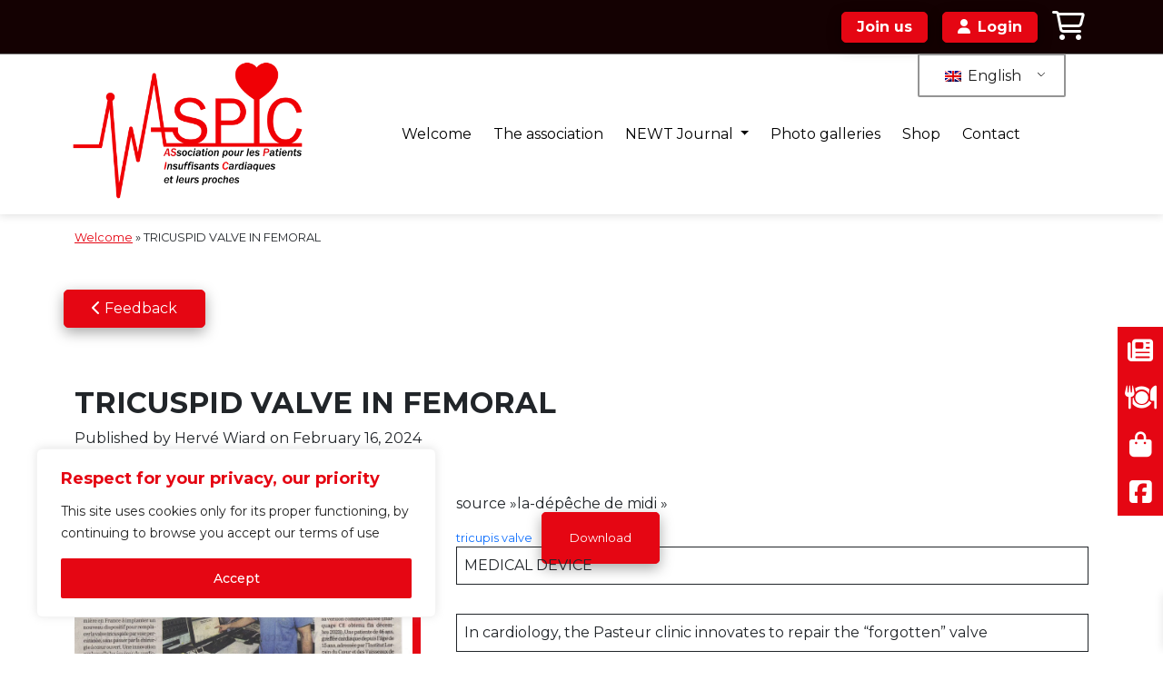

--- FILE ---
content_type: text/html; charset=UTF-8
request_url: https://asso-aspic.fr/wp-content/plugins/translatepress-multilingual/includes/trp-ajax.php
body_size: 1193
content:
[{"type":"regular","group":"dynamicstrings","translationsArray":{"en_GB":{"translated":"[cky_preference_close_label]","status":"1","editedTranslation":"[cky_preference_close_label]"}},"original":"[cky_preference_close_label]"},{"type":"regular","group":"dynamicstrings","translationsArray":{"en_GB":{"translated":"Accept","status":"1","editedTranslation":"Accept"}},"original":"Accepter"},{"type":"regular","group":"dynamicstrings","translationsArray":{"en_GB":{"translated":"Advertisement","status":"1","editedTranslation":"Advertisement"}},"original":"Advertisement"},{"type":"regular","group":"dynamicstrings","translationsArray":{"en_GB":{"translated":"Advertisement cookies are used to provide visitors with customized advertisements based on the pages you visited previously and to analyze the effectiveness of the ad campaigns.","status":"1","editedTranslation":"Advertisement cookies are used to provide visitors with customized advertisements based on the pages you visited previously and to analyze the effectiveness of the ad campaigns."}},"original":"Advertisement cookies are used to provide visitors with customized advertisements based on the pages you visited previously and to analyze the effectiveness of the ad campaigns."},{"type":"regular","group":"dynamicstrings","translationsArray":{"en_GB":{"translated":"Always On","status":"1","editedTranslation":"Always On"}},"original":"Always Active"},{"type":"regular","group":"dynamicstrings","translationsArray":{"en_GB":{"translated":"Analytical cookies are used to understand how visitors interact with the website. These cookies help provide information on metrics such as the number of visitors, bounce rate, traffic source, etc.","status":"1","editedTranslation":"Analytical cookies are used to understand how visitors interact with the website. These cookies help provide information on metrics such as the number of visitors, bounce rate, traffic source, etc."}},"original":"Analytical cookies are used to understand how visitors interact with the website. These cookies help provide information on metrics such as the number of visitors, bounce rate, traffic source, etc."},{"type":"regular","group":"dynamicstrings","translationsArray":{"en_GB":{"translated":"Analytics","status":"1","editedTranslation":"Analytics"}},"original":"Analytics"},{"type":"regular","group":"dynamicstrings","translationsArray":{"en_GB":{"translated":"This site uses cookies only for its proper functioning, by continuing to browse you accept our terms of use","status":"1","editedTranslation":"This site uses cookies only for its proper functioning, by continuing to browse you accept our terms of use"}},"original":"Ce site utilise des cookies uniquement pour son bon fonctionnement, en poursuivant votre navigation vous acceptez nos conditions d'utilisation"},{"type":"regular","group":"dynamicstrings","translationsArray":{"en_GB":{"translated":"Close","status":"1","editedTranslation":"Close"}},"original":"Close"},{"type":"regular","group":"dynamicstrings","translationsArray":{"en_GB":{"translated":"Customize Consent Preferences","status":"1","editedTranslation":"Customize Consent Preferences"}},"original":"Customize Consent Preferences"},{"type":"regular","group":"dynamicstrings","translationsArray":{"en_GB":{"translated":"Disable Necessary","status":"1","editedTranslation":"Disable Necessary"}},"original":"Disable Necessary"},{"type":"regular","group":"dynamicstrings","translationsArray":{"en_GB":{"translated":"functional","status":"1","editedTranslation":"functional"}},"original":"Functional"},{"type":"regular","group":"dynamicstrings","translationsArray":{"en_GB":{"translated":"Functional cookies help perform certain functionalities like sharing the content of the website on social media platforms, collecting feedback, and other third-party features.","status":"1","editedTranslation":"Functional cookies help perform certain functionalities like sharing the content of the website on social media platforms, collecting feedback, and other third-party features."}},"original":"Functional cookies help perform certain functionalities like sharing the content of the website on social media platforms, collecting feedback, and other third-party features."},{"type":"regular","group":"dynamicstrings","translationsArray":{"en_GB":{"translated":"Respect for your privacy, our priority","status":"1","editedTranslation":"Respect for your privacy, our priority"}},"original":"Le respect de votre vie priv\u00e9e, notre priorit\u00e9"},{"type":"regular","group":"dynamicstrings","translationsArray":{"en_GB":{"translated":"Necessary","status":"1","editedTranslation":"Necessary"}},"original":"Necessary"},{"type":"regular","group":"dynamicstrings","translationsArray":{"en_GB":{"translated":"Necessary cookies are required to enable the basic features of this site, such as providing secure log-in or adjusting your consent preferences. These cookies do not store any personally identifiable data.","status":"1","editedTranslation":"Necessary cookies are required to enable the basic features of this site, such as providing secure log-in or adjusting your consent preferences. These cookies do not store any personally identifiable data."}},"original":"Necessary cookies are required to enable the basic features of this site, such as providing secure log-in or adjusting your consent preferences. These cookies do not store any personally identifiable data."},{"type":"regular","group":"dynamicstrings","translationsArray":{"en_GB":{"translated":"No cookies to display.","status":"1","editedTranslation":"No cookies to display."}},"original":"No cookies to display."},{"type":"regular","group":"dynamicstrings","translationsArray":{"en_GB":{"translated":"Performance","status":"1","editedTranslation":"Performance"}},"original":"Performance"},{"type":"regular","group":"dynamicstrings","translationsArray":{"en_GB":{"translated":"Performance cookies are used to understand and analyze the key performance indexes of the website which helps in delivering a better user experience for the visitors.","status":"1","editedTranslation":"Performance cookies are used to understand and analyze the key performance indexes of the website which helps in delivering a better user experience for the visitors."}},"original":"Performance cookies are used to understand and analyze the key performance indexes of the website which helps in delivering a better user experience for the visitors."},{"type":"regular","group":"dynamicstrings","translationsArray":{"en_GB":{"translated":"Save My Preferences","status":"1","editedTranslation":"Save My Preferences"}},"original":"Save My Preferences"},{"type":"regular","group":"dynamicstrings","translationsArray":{"en_GB":{"translated":"Show more","status":"1","editedTranslation":"Show more"}},"original":"Show more"},{"type":"regular","group":"dynamicstrings","translationsArray":{"en_GB":{"translated":"The cookies that are categorized as &quot;Necessary&quot; are stored on your browser as they are essential for enabling the basic functionalities of the site. ...","status":"1","editedTranslation":"The cookies that are categorized as &quot;Necessary&quot; are stored on your browser as they are essential for enabling the basic functionalities of the site. ..."}},"original":"The cookies that are categorized as \"Necessary\" are stored on your browser as they are essential for enabling the basic functionalities of the site. ..."},{"type":"regular","group":"dynamicstrings","translationsArray":{"en_GB":{"translated":"We use cookies to help you navigate efficiently and perform certain functions. You will find detailed information about all cookies under each consent category below.","status":"1","editedTranslation":"We use cookies to help you navigate efficiently and perform certain functions. You will find detailed information about all cookies under each consent category below."}},"original":"We use cookies to help you navigate efficiently and perform certain functions. You will find detailed information about all cookies under each consent category below."}]

--- FILE ---
content_type: text/css; charset=utf-8
request_url: https://asso-aspic.fr/wp-content/cache/min/1/wp-content/plugins/memberpress/css/ui/theme.css?ver=1759910967
body_size: 1311
content:
.mp_wrapper{overflow:inherit;box-sizing:border-box}.mp_wrapper h1,.mp_wrapper h2,.mp_wrapper h3{font-weight:400;border:none;outline:none;background:none}.mp_wrapper img{box-shadow:none!important;border:0!important;border-radius:0!important}.mp_wrapper :focus{outline:0}.mp_wrapper form{text-align:left}.mp_wrapper textarea,.mp_wrapper select,.mp_wrapper input[type=text],.mp_wrapper input[type=url],.mp_wrapper input[type=email],.mp_wrapper input[type=tel],.mp_wrapper input[type=number],.mp_wrapper input[type=password]{width:100%;outline-style:none;font-size:inherit;font-family:inherit;padding:10px;letter-spacing:normal;border:1px solid rgba(0,0,0,.2);display:inline;box-sizing:border-box}.mepr-stripe-card-errors,.mepr-paypal-card-errors,.mepr-stripe-checkout-errors{color:#eb1c26}.mp_wrapper label,.mp_wrapper .mp-row{font-size:inherit;font-family:inherit;letter-spacing:normal;display:inline-block}.mp_wrapper .mepr-radios-field,.mp_wrapper .mepr-checkbox-field,.mp_wrapper .mepr-checkboxes-field,.mp_wrapper label{width:100%!important;display:inline-block}.mp_wrapper .mp-form-row{margin-bottom:10px;width:100%!important}.mp_wrapper input[type=image]{border:none!important;padding:0!important;width:auto!important}.mp_wrapper textarea{outline-style:none;font-size:inherit;font-family:inherit;letter-spacing:normal;padding:4px 2px 4px 2px;resize:none}.mp_wrapper .mepr_price label,.mp_wrapper .mepr_price .mepr_price_cell,.mp_wrapper .mepr_price .mepr_price_cell_label{display:inline!important}table.mp-table thead,table.mp-table tbody,table.mp-table tfoot,table.mp-table tr,table.mp-table th,table.mp-table td{border:0;font-family:inherit;font-size:100%;font-style:inherit;font-weight:inherit;margin:0;outline:0;padding:0;vertical-align:baseline}table.mp-table{display:block;border-collapse:separate;border-spacing:0;border-width:1px 0 0 1px!important;margin-bottom:24px;width:100%!important;display:table}table.mp-table thead{display:table-header-group}table.mp-table tfoot{display:table-footer-group}table.mp-table tr{display:table-row}table.mp-table,table.mp-table th,table.mp-table td{border:1px solid rgba(0,0,0,.1)}table.mp-table th,table.mp-table td{display:table-cell;padding:8px;border-width:0 1px 1px 0!important}table.mp-table th{text-align:left;font-weight:700;text-transform:uppercase}table.mp-table .mp-currency-cell{text-align:right}.mepr_error,.mepr_updated{padding:5px 5px 5px 15px!important;margin-bottom:25px!important;box-sizing:border-box!important;width:100%}.mepr_error{background-color:#feb9bb!important;border:1px solid #d40022!important}.mepr_error ul{padding:0 0 5px 0!important;margin:0!important}.mepr_error ul li{list-style-type:none!important;padding:0!important;margin:0!important}.mepr_updated{background-color:#def4c5!important;border:1px solid #4d8c2e!important}.mepr-form input.invalid,.mepr-form select.invalid,.mepr-form textarea.invalid,.mepr-form label.mepr-checkbox-field.invalid,.mepr-form div.mepr-checkboxes-field.invalid,.mepr-form div.mepr-radios-field.invalid{border:2px solid red!important;background-color:#FF6666!important}.mepr-form .mepr-coupon-code.valid{border:2px solid #61cb7f;background-color:#89e8a4}.validation.failed:after{color:red;content:'Validation failed'}.validation.passed:after{color:green;content:'Validation passed'}.mepr-radios-field,.mepr-checkboxes-field{display:inline-block!important;width:250px!important;margin-bottom:10px!important}.mepr-radios-field-row,.mepr-checkboxes-field-row{display:block!important;padding-left:0!important;margin-left:2px!important}input.mepr-form-radios-input,input.mepr-form-checkboxes-input{padding-left:0;margin-left:0;width:auto;margin-right:5px;display:inline!important;text-align:left}label.mepr-form-radios-label,label.mepr-form-checkboxes-label{display:inline!important;width:222px!important;max-width:222px!important;min-width:222px!important}.mp_wrapper .mp-form-row label{display:inline!important}.mepr-hidden{display:none}.mepr-visuallyhidden{border:0;clip:rect(0 0 0 0);height:0;margin:-1px;overflow:hidden;position:absolute;width:1px}.mp_users_subscriptions_list ul{list-style:none!important}.mp_users_subscriptions_list ul li{padding:5px!important;margin:0!important}li.mp_users_subscriptions_list_alt{background:#eee}.mepr-paywall-overlay{position:fixed;top:0;left:0;width:100%;height:100%;background-color:rgba(0,0,0,.7);align-items:center;justify-content:center;z-index:9999;overflow-y:auto}.mepr-paywall-container{box-sizing:border-box;width:100%;height:auto;background-color:#fff;border-radius:2px;padding:20px 15em 3em;box-shadow:0 0 20px rgba(0,0,0,.2);position:absolute;top:50%;min-height:50vh;transition:all 0.3s ease-out}.mepr-paywall-container.active{transition:all 0.3s ease-out;top:20%;min-height:80vh}body:has(.mepr-paywall-overlay){overflow:hidden}@media (max-width:767px){.mepr-paywall-container{padding-left:40px;padding-right:40px}}

--- FILE ---
content_type: text/css; charset=utf-8
request_url: https://asso-aspic.fr/wp-content/cache/min/1/wp-content/themes/bootstrap-5-child/style.css?ver=1759910967
body_size: 1664
content:
*{font-family:'Montserrat','Open Sans',Arial,Helvetica,sans-serif;transition:all 0.2s}:root{--principale:#E50613;--secondaire:orange;--complementaire:#140102;--principalevarrgb:87, 185, 72}.color-principale{color:var(--principale)}.bg-principale{background-color:var(--principale)}.color-secondaire{color:var(--secondaire)!important}.bg-secondaire{background-color:var(--secondaire)!important}.color-complementaire{color:var(--complementaire)!important}.bg-complementaire{background-color:var(--complementaire)!important}.textshadow{text-shadow:0 0 5px #000000,1px 1px 5px #000000,-1px -1px 5px #000}.boxshadow{box-shadow:rgba(0,0,0,.35) 0 5px 15px}.hover-scale:hover{transform:scale(.99);transition:all 200ms ease-in-out}.hover-scale{transform:scale(1);transition:all 200ms ease-in-out}p a{color:var(--principale)!important;text-decoration:underline!important}p a:hover{color:var(--secondaire)!important;text-decoration:none!important}.button-1,.cf7mls_next,.wpcf7-submit,.glsr-button,.wp-element-button{border-radius:5px 5px!important;color:white!important;background-color:var(--principale)!important;padding:20px 30px!important;transform:scale(1);transition:all 200ms ease-in-out;box-shadow:rgba(0,0,0,.35) 0 5px 15px;border:solid 1px var(--principale)!important}.button-1:hover,.wp-element-button:hover{transform:scale(1.01);transition:all 200ms ease-in-out;color:var(--principale)!important;background-color:white!important}.button-2{border-radius:5px 5px!important;border:1px solid red;color:red!important;background-color:white!important;padding:20px 30px!important;transform:scale(1);transition:all 200ms ease-in-out;box-shadow:rgba(0,0,0,.35) 0 5px 15px}.button-2:hover{transform:scale(1.01);transition:all 200ms ease-in-out;background-color:red!important;color:white!important}.pulse-button{position:relative;box-shadow:0 0 0 0 rgba(var(--principalevarrgb),.7);cursor:pointer;-webkit-animation:pulse 1.25s infinite cubic-bezier(.66,0,0,1);-moz-animation:pulse 1.25s infinite cubic-bezier(.66,0,0,1);-ms-animation:pulse 1.25s infinite cubic-bezier(.66,0,0,1);animation:pulse 1.25s infinite cubic-bezier(.66,0,0,1)}.pulse-button:hover{-webkit-animation:none;-moz-animation:none;-ms-animation:none;animation:none}.pulse-button:hover p{color:var(--complementaire)!important}.btnheader{background-color:#fff;border-radius:6px;color:var(--principale);-webkit-animation:1s ease-in-out 0.2s infinite alternate CallToAction}@-webkit-keyframes pulse{to{box-shadow:0 0 0 45px rgba(232,76,61,0)}}@-moz-keyframes pulse{to{box-shadow:0 0 0 45px rgba(232,76,61,0)}}@-ms-keyframes pulse{to{box-shadow:0 0 0 45px rgba(232,76,61,0)}}@keyframes pulse{to{box-shadow:0 0 0 45px rgba(232,76,61,0)}}@keyframes CallToAction{from{color:var(--principale);box-shadow:none}to{color:var(--secondaire);box-shadow:rgba(0,0,0,.35) 0 5px 15px}}@-moz-keyframes CallToAction{from{color:var(--principale);box-shadow:none}to{color:var(--secondaire);box-shadow:rgba(0,0,0,.35) 0 5px 15px}}@-ms-keyframes CallToAction{from{color:var(--principale);box-shadow:none}to{color:var(--secondaire);box-shadow:rgba(0,0,0,.35) 0 5px 15px}}@-webkit-keyframes CallToAction{from{color:var(--principale);box-shadow:none}to{color:var(--secondaire);box-shadow:rgba(0,0,0,.35) 0 5px 15px}}.wpcf7-text:focus-visible,.wpcf7-textarea:focus-visible{outline:unset!important}.wpcf7-spinner{margin:0!important}#estimation textarea,#estimation p,#estimation label,#estimation span{width:100%!important}.wpcf7 input,label,textarea,.wpcf7-form-control{width:100%}.wpcf7 input[type=text],.wpcf7 input[type=tel],.wpcf7 input[type=email],.wpcf7 input[type=date],.wpcf7 select,.wpcf7 textarea,.wpcf7-number{border-bottom:unset;border-top:unset;border-left:unset;border-right:unset;background-color:#fff;padding:10px;border-radius:5px;margin-top:10px;box-shadow:inset rgba(0,0,0,.35) 0 0 5px 1px;background-color:#e2e2e2}.navbar-toggler:focus{box-shadow:none!important}#menu-menu-principal li a{font-size:1em;color:#000;margin:auto}#menu-footer-menu{list-style-type:none}#menu-footer-menu .nav-link{color:#000;margin:20px}#menu-menu-principal li a.active{color:var(--complementaire);font-weight:700;text-decoration:underline var(--principale) 2px}@media (min-width:1200px){.dropdown-menu{display:none}}.dropdown:hover .dropdown-menu,.dropdown.show .dropdown-menu{display:block!important}@media (max-width:1200px){.dropdown-menu{display:block!important}.dropdown-toggle:after{border-bottom:0;border-left:.3em solid transparent;border-right:3em solid transparent;border-top:.3em solid;content:"";display:none;margin-left:.255em;vertical-align:.255em;font-size:0em;position:absolute;right:20px;top:15px}.dropdown-toggle{background-color:#e2e2e2;padding-left:20px!important;padding-right:20px!important}.dropdown-menu li a{text-align:center}}.navbar,.navbar>*,.navbar>*>*,.navbar>*>*>*,.navbar>*>*>*>*{max-width:100%}#menu-menu-principal li ul li a:hover{font-weight:400;background-color:var(--principale);color:#fff;transition:all 0.2s}#menu-menu-principal li a:hover{font-weight:700;color:var(--principale);transition:all 0.2s}#menu-menu-principal li ul li a.active{background-color:var(--principale);color:#fff;transition:all 0.2s}#menu-menu-principal li a{transition:all 0.2s}.carousel-control-prev,.carousel-control-next{width:unset!important}.carousel-control-prev-icon,.carousel-control-next-icon{filter:invert(1) hue-rotate(180deg)}#add_payment_method #payment div.payment_box,.woocommerce-cart #payment div.payment_box,.woocommerce-checkout #payment div.payment_box{background-color:#000}@media (max-width:991.98px){.margin-100-custom{margin-left:0}}@media (min-width:991.98px){.margin-100-custom{margin-left:-100px}.trp-bottom-right{display:none!important}}.current{color:var(--principale)!important;font-weight:700}.page-numbers{color:#000}.woocommerce-form-login{border:none!important;box-shadow:rgba(0,0,0,.35) 0 5px 15px!important;padding:30px!important}.woocommerce-form__input,.woocommerce-Input{padding:20px!important;border:1px solid #e2e6ec!important;height:40px!important}p.is-active{background-color:var(--principale);color:#fff;font-weight:700}.accordion-button{background-color:var(--principale)!important;color:white!important;max-width:200px}.accordion-button:hover{background-color:white!important;color:black!important}.accordion-button:after{color:white!important}.mfp-zoom-out .mfp-img{opacity:0;transition:opacity 0.3s ease-out}.mfp-zoom-out .mfp-title,.mfp-zoom-out .mfp-description{opacity:0;transition:opacity 0.3s ease-out}footer>div>div>nav>ul>li>a{color:white!important}.woocommerce-form__input-checkbox{width:25px}.have-coupon-link{display:none}.mp-form-row.mepr_coupon{display:none}.mp-form-label{font-weight:600}.page-id-1458 #mepr_jump{display:none!important}